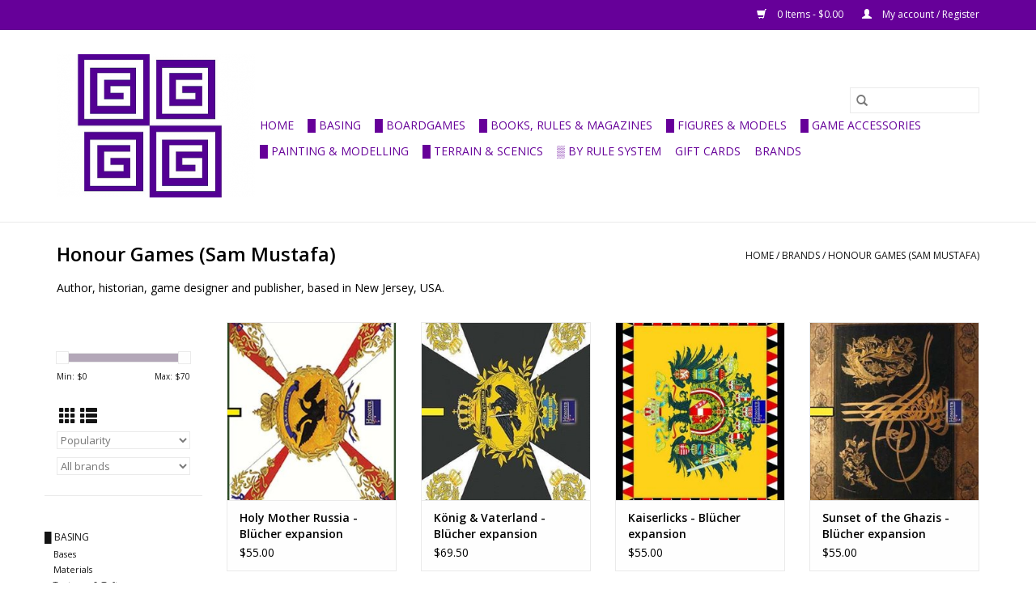

--- FILE ---
content_type: text/html;charset=utf-8
request_url: https://www.olympiangames.com.au/brands/honour-games-sam-mustafa/
body_size: 12223
content:
<!DOCTYPE html>
<html lang="en">
  <head>
    <meta charset="utf-8"/>
<!-- [START] 'blocks/head.rain' -->
<!--

  (c) 2008-2026 Lightspeed Netherlands B.V.
  http://www.lightspeedhq.com
  Generated: 19-01-2026 @ 03:12:26

-->
<link rel="canonical" href="https://www.olympiangames.com.au/brands/honour-games-sam-mustafa/"/>
<link rel="alternate" href="https://www.olympiangames.com.au/index.rss" type="application/rss+xml" title="New products"/>
<meta name="robots" content="noodp,noydir"/>
<meta property="og:url" content="https://www.olympiangames.com.au/brands/honour-games-sam-mustafa/?source=facebook"/>
<meta property="og:site_name" content="Olympian Games"/>
<meta property="og:title" content="Honour Games (Sam Mustafa)"/>
<meta property="og:description" content="Author, historian, game designer and publisher, based in New Jersey, USA."/>
<script>
var ae_lsecomapps_account_shop_id = "1056";
</script>
<script src="https://lsecom.advision-ecommerce.com/apps/js/api/afterpay.v2.min.js"></script>
<!--[if lt IE 9]>
<script src="https://cdn.shoplightspeed.com/assets/html5shiv.js?2025-02-20"></script>
<![endif]-->
<!-- [END] 'blocks/head.rain' -->
    <title>Honour Games (Sam Mustafa) - Olympian Games</title>
    <meta name="description" content="Author, historian, game designer and publisher, based in New Jersey, USA." />
    <meta name="keywords" content="Honour, Games, (Sam, Mustafa), Miniatures, Figures, models, 15mm, 28mm, paint, wargaming, wargame, game, rules" />
    <meta http-equiv="X-UA-Compatible" content="IE=edge,chrome=1">
    <meta name="viewport" content="width=device-width, initial-scale=1.0">
    <meta name="apple-mobile-web-app-capable" content="yes">
    <meta name="apple-mobile-web-app-status-bar-style" content="black">

    <link rel="shortcut icon" href="https://cdn.shoplightspeed.com/shops/632800/themes/3581/assets/favicon.ico?20230712063751" type="image/x-icon" />
    <link href='//fonts.googleapis.com/css?family=Open%20Sans:400,300,600' rel='stylesheet' type='text/css'>
    <link href='//fonts.googleapis.com/css?family=Open%20Sans:400,300,600' rel='stylesheet' type='text/css'>
    <link rel="shortcut icon" href="https://cdn.shoplightspeed.com/shops/632800/themes/3581/assets/favicon.ico?20230712063751" type="image/x-icon" />
    <link rel="stylesheet" href="https://cdn.shoplightspeed.com/shops/632800/themes/3581/assets/bootstrap-min.css?2025031612105020200921071828" />
    <link rel="stylesheet" href="https://cdn.shoplightspeed.com/shops/632800/themes/3581/assets/style.css?2025031612105020200921071828" />
    <link rel="stylesheet" href="https://cdn.shoplightspeed.com/shops/632800/themes/3581/assets/settings.css?2025031612105020200921071828" />
    <link rel="stylesheet" href="https://cdn.shoplightspeed.com/assets/gui-2-0.css?2025-02-20" />
    <link rel="stylesheet" href="https://cdn.shoplightspeed.com/assets/gui-responsive-2-0.css?2025-02-20" />
    <link rel="stylesheet" href="https://cdn.shoplightspeed.com/shops/632800/themes/3581/assets/custom.css?2025031612105020200921071828" />
        <link rel="stylesheet" href="https://cdn.shoplightspeed.com/shops/632800/themes/3581/assets/tutorial.css?2025031612105020200921071828" />
    
    <script src="https://cdn.shoplightspeed.com/assets/jquery-1-9-1.js?2025-02-20"></script>
    <script src="https://cdn.shoplightspeed.com/assets/jquery-ui-1-10-1.js?2025-02-20"></script>

    <script type="text/javascript" src="https://cdn.shoplightspeed.com/shops/632800/themes/3581/assets/global.js?2025031612105020200921071828"></script>
		<script type="text/javascript" src="https://cdn.shoplightspeed.com/shops/632800/themes/3581/assets/bootstrap-min.js?2025031612105020200921071828"></script>
    <script type="text/javascript" src="https://cdn.shoplightspeed.com/shops/632800/themes/3581/assets/jcarousel.js?2025031612105020200921071828"></script>
    <script type="text/javascript" src="https://cdn.shoplightspeed.com/assets/gui.js?2025-02-20"></script>
    <script type="text/javascript" src="https://cdn.shoplightspeed.com/assets/gui-responsive-2-0.js?2025-02-20"></script>

    <script type="text/javascript" src="https://cdn.shoplightspeed.com/shops/632800/themes/3581/assets/share42.js?2025031612105020200921071828"></script>

    <!--[if lt IE 9]>
    <link rel="stylesheet" href="https://cdn.shoplightspeed.com/shops/632800/themes/3581/assets/style-ie.css?2025031612105020200921071828" />
    <![endif]-->
    <link rel="stylesheet" media="print" href="https://cdn.shoplightspeed.com/shops/632800/themes/3581/assets/print-min.css?2025031612105020200921071828" />
  </head>
  <body class="tutorial--on">
    <header>
  <div class="topnav">
    <div class="container">
      
      <div class="right">
        <span role="region" aria-label="Cart">
          <a href="https://www.olympiangames.com.au/cart/" title="Cart" class="cart">
            <span class="glyphicon glyphicon-shopping-cart"></span>
            0 Items - $0.00
          </a>
        </span>
        <span>
          <a href="https://www.olympiangames.com.au/account/" title="My account" class="my-account">
            <span class="glyphicon glyphicon-user"></span>
                        	My account / Register
                      </a>
        </span>
      </div>
    </div>
  </div>

  <div class="navigation container">
    <div class="align">
      <div class="burger">
        <button type="button" aria-label="Open menu">
          <img src="https://cdn.shoplightspeed.com/shops/632800/themes/3581/assets/hamburger.png?20230712063751" width="32" height="32" alt="Menu">
        </button>
      </div>

              <div class="vertical logo">
          <a href="https://www.olympiangames.com.au/" title="Olympian Games Pty Ltd">
            <img src="https://cdn.shoplightspeed.com/shops/632800/themes/3581/v/463952/assets/logo.png?20230605072759" alt="Olympian Games Pty Ltd" />
          </a>
        </div>
      
      <nav class="nonbounce desktop vertical">
        <form action="https://www.olympiangames.com.au/search/" method="get" id="formSearch" role="search">
          <input type="text" name="q" autocomplete="off" value="" aria-label="Search" />
          <button type="submit" class="search-btn" title="Search">
            <span class="glyphicon glyphicon-search"></span>
          </button>
        </form>
        <ul region="navigation" aria-label=Navigation menu>
          <li class="item home ">
            <a class="itemLink" href="https://www.olympiangames.com.au/">Home</a>
          </li>
          
                    	<li class="item sub">
              <a class="itemLink" href="https://www.olympiangames.com.au/basing/" title="█  Basing">
                █  Basing
              </a>
                            	<span class="glyphicon glyphicon-play"></span>
                <ul class="subnav">
                                      <li class="subitem">
                      <a class="subitemLink" href="https://www.olympiangames.com.au/basing/bases/" title="Bases">Bases</a>
                                          </li>
                	                    <li class="subitem">
                      <a class="subitemLink" href="https://www.olympiangames.com.au/basing/materials/" title="Materials">Materials</a>
                                          </li>
                	                    <li class="subitem">
                      <a class="subitemLink" href="https://www.olympiangames.com.au/basing/textures-tufts/" title="Textures &amp; Tufts">Textures &amp; Tufts</a>
                                          </li>
                	                    <li class="subitem">
                      <a class="subitemLink" href="https://www.olympiangames.com.au/basing/movement-trays/" title="Movement Trays">Movement Trays</a>
                                          </li>
                	              	</ul>
                          </li>
                    	<li class="item">
              <a class="itemLink" href="https://www.olympiangames.com.au/boardgames/" title="█  Boardgames">
                █  Boardgames
              </a>
                          </li>
                    	<li class="item sub">
              <a class="itemLink" href="https://www.olympiangames.com.au/books-rules-magazines/" title="█  Books, Rules &amp; Magazines">
                █  Books, Rules &amp; Magazines
              </a>
                            	<span class="glyphicon glyphicon-play"></span>
                <ul class="subnav">
                                      <li class="subitem">
                      <a class="subitemLink" href="https://www.olympiangames.com.au/books-rules-magazines/magazines/" title="Magazines">Magazines</a>
                                          </li>
                	                    <li class="subitem">
                      <a class="subitemLink" href="https://www.olympiangames.com.au/books-rules-magazines/ancient-medieval-pre-1500/" title="Ancient - Medieval (pre 1500)">Ancient - Medieval (pre 1500)</a>
                                          </li>
                	                    <li class="subitem">
                      <a class="subitemLink" href="https://www.olympiangames.com.au/books-rules-magazines/renaissance-pike-shot-1494-1721/" title="Renaissance | Pike &amp; Shot (1494-1721)">Renaissance | Pike &amp; Shot (1494-1721)</a>
                                          </li>
                	                    <li class="subitem">
                      <a class="subitemLink" href="https://www.olympiangames.com.au/books-rules-magazines/age-of-piracy-1650-1730/" title="Age of Piracy (1650-1730)">Age of Piracy (1650-1730)</a>
                                          </li>
                	                    <li class="subitem">
                      <a class="subitemLink" href="https://www.olympiangames.com.au/books-rules-magazines/age-of-fighting-sail-1730-1830/" title="Age of Fighting Sail (1730 - 1830)">Age of Fighting Sail (1730 - 1830)</a>
                                          </li>
                	                    <li class="subitem">
                      <a class="subitemLink" href="https://www.olympiangames.com.au/books-rules-magazines/horse-musket-napoleonic/" title="Horse &amp; Musket | Napoleonic">Horse &amp; Musket | Napoleonic</a>
                                          </li>
                	                    <li class="subitem">
                      <a class="subitemLink" href="https://www.olympiangames.com.au/books-rules-magazines/acw/" title="ACW">ACW</a>
                                          </li>
                	                    <li class="subitem">
                      <a class="subitemLink" href="https://www.olympiangames.com.au/books-rules-magazines/ww1-great-war/" title="WW1 / Great War">WW1 / Great War</a>
                                          </li>
                	                    <li class="subitem">
                      <a class="subitemLink" href="https://www.olympiangames.com.au/books-rules-magazines/ww2/" title="WW2">WW2</a>
                                          </li>
                	                    <li class="subitem">
                      <a class="subitemLink" href="https://www.olympiangames.com.au/books-rules-magazines/post-1945/" title="Post 1945">Post 1945</a>
                                          </li>
                	                    <li class="subitem">
                      <a class="subitemLink" href="https://www.olympiangames.com.au/books-rules-magazines/fantasy-sci-fi/" title="Fantasy / Sci-Fi">Fantasy / Sci-Fi</a>
                                          </li>
                	              	</ul>
                          </li>
                    	<li class="item sub">
              <a class="itemLink" href="https://www.olympiangames.com.au/figures-models/" title="█  Figures &amp; Models">
                █  Figures &amp; Models
              </a>
                            	<span class="glyphicon glyphicon-play"></span>
                <ul class="subnav">
                                      <li class="subitem">
                      <a class="subitemLink" href="https://www.olympiangames.com.au/figures-models/weapons-animals-extras/" title="Weapons, animals &amp; extras">Weapons, animals &amp; extras</a>
                                          </li>
                	                    <li class="subitem">
                      <a class="subitemLink" href="https://www.olympiangames.com.au/figures-models/fantasy-sci-fi/" title="■ FANTASY / SCI-FI">■ FANTASY / SCI-FI</a>
                                          </li>
                	                    <li class="subitem">
                      <a class="subitemLink" href="https://www.olympiangames.com.au/figures-models/biblical-chariot-era/" title="■ BIBLICAL / CHARIOT ERA">■ BIBLICAL / CHARIOT ERA</a>
                                              <ul class="subnav">
                                                      <li class="subitem">
                              <a class="subitemLink" href="https://www.olympiangames.com.au/figures-models/biblical-chariot-era/arab-bedouin/" title="Arab / Bedouin">Arab / Bedouin</a>
                            </li>
                                                      <li class="subitem">
                              <a class="subitemLink" href="https://www.olympiangames.com.au/figures-models/biblical-chariot-era/assyrian/" title="Assyrian">Assyrian</a>
                            </li>
                                                      <li class="subitem">
                              <a class="subitemLink" href="https://www.olympiangames.com.au/figures-models/biblical-chariot-era/babylonian/" title="Babylonian">Babylonian</a>
                            </li>
                                                      <li class="subitem">
                              <a class="subitemLink" href="https://www.olympiangames.com.au/figures-models/biblical-chariot-era/egyptian/" title="Egyptian">Egyptian</a>
                            </li>
                                                      <li class="subitem">
                              <a class="subitemLink" href="https://www.olympiangames.com.au/figures-models/biblical-chariot-era/hebrew/" title="Hebrew">Hebrew</a>
                            </li>
                                                      <li class="subitem">
                              <a class="subitemLink" href="https://www.olympiangames.com.au/figures-models/biblical-chariot-era/kushite-nubian/" title="Kushite / Nubian">Kushite / Nubian</a>
                            </li>
                                                      <li class="subitem">
                              <a class="subitemLink" href="https://www.olympiangames.com.au/figures-models/biblical-chariot-era/sea-peoples/" title="Sea Peoples">Sea Peoples</a>
                            </li>
                                                  </ul>
                                          </li>
                	                    <li class="subitem">
                      <a class="subitemLink" href="https://www.olympiangames.com.au/figures-models/classical-ancient/" title="■  CLASSICAL / ANCIENT">■  CLASSICAL / ANCIENT</a>
                                              <ul class="subnav">
                                                      <li class="subitem">
                              <a class="subitemLink" href="https://www.olympiangames.com.au/figures-models/classical-ancient/carthaginian-numidian/" title="Carthaginian / Numidian">Carthaginian / Numidian</a>
                            </li>
                                                      <li class="subitem">
                              <a class="subitemLink" href="https://www.olympiangames.com.au/figures-models/classical-ancient/celts-spanish-germans/" title="Celts, Spanish, Germans">Celts, Spanish, Germans</a>
                            </li>
                                                      <li class="subitem">
                              <a class="subitemLink" href="https://www.olympiangames.com.au/figures-models/classical-ancient/etruscan-italian/" title="Etruscan / Italian">Etruscan / Italian</a>
                            </li>
                                                      <li class="subitem">
                              <a class="subitemLink" href="https://www.olympiangames.com.au/figures-models/classical-ancient/greek/" title="Greek">Greek</a>
                            </li>
                                                      <li class="subitem">
                              <a class="subitemLink" href="https://www.olympiangames.com.au/figures-models/classical-ancient/indian/" title="Indian">Indian</a>
                            </li>
                                                      <li class="subitem">
                              <a class="subitemLink" href="https://www.olympiangames.com.au/figures-models/classical-ancient/macedonian-successors/" title="Macedonian &amp; Successors">Macedonian &amp; Successors</a>
                            </li>
                                                      <li class="subitem">
                              <a class="subitemLink" href="https://www.olympiangames.com.au/figures-models/classical-ancient/parthian-sassanian-armenian/" title="Parthian / Sassanian / Armenian">Parthian / Sassanian / Armenian</a>
                            </li>
                                                      <li class="subitem">
                              <a class="subitemLink" href="https://www.olympiangames.com.au/figures-models/classical-ancient/persian/" title="Persian">Persian</a>
                            </li>
                                                      <li class="subitem">
                              <a class="subitemLink" href="https://www.olympiangames.com.au/figures-models/classical-ancient/roman/" title="Roman">Roman</a>
                            </li>
                                                      <li class="subitem">
                              <a class="subitemLink" href="https://www.olympiangames.com.au/figures-models/classical-ancient/steppe-peoples/" title="Steppe Peoples">Steppe Peoples</a>
                            </li>
                                                      <li class="subitem">
                              <a class="subitemLink" href="https://www.olympiangames.com.au/figures-models/classical-ancient/thracian-illyrian/" title="Thracian / Illyrian">Thracian / Illyrian</a>
                            </li>
                                                  </ul>
                                          </li>
                	                    <li class="subitem">
                      <a class="subitemLink" href="https://www.olympiangames.com.au/figures-models/dark-ages/" title="■  DARK AGES">■  DARK AGES</a>
                                              <ul class="subnav">
                                                      <li class="subitem">
                              <a class="subitemLink" href="https://www.olympiangames.com.au/figures-models/dark-ages/eastern-europe-steppe/" title="Eastern Europe &amp; Steppe">Eastern Europe &amp; Steppe</a>
                            </li>
                                                      <li class="subitem">
                              <a class="subitemLink" href="https://www.olympiangames.com.au/figures-models/dark-ages/vikings-norse/" title="Vikings / Norse">Vikings / Norse</a>
                            </li>
                                                      <li class="subitem">
                              <a class="subitemLink" href="https://www.olympiangames.com.au/figures-models/dark-ages/western-europe/" title="Western Europe">Western Europe</a>
                            </li>
                                                  </ul>
                                          </li>
                	                    <li class="subitem">
                      <a class="subitemLink" href="https://www.olympiangames.com.au/figures-models/medieval/" title="■  MEDIEVAL">■  MEDIEVAL</a>
                                              <ul class="subnav">
                                                      <li class="subitem">
                              <a class="subitemLink" href="https://www.olympiangames.com.au/figures-models/medieval/byzantine-balkans/" title="Byzantine / Balkans">Byzantine / Balkans</a>
                            </li>
                                                      <li class="subitem">
                              <a class="subitemLink" href="https://www.olympiangames.com.au/figures-models/medieval/central-eastern-europe/" title="Central / Eastern Europe">Central / Eastern Europe</a>
                            </li>
                                                      <li class="subitem">
                              <a class="subitemLink" href="https://www.olympiangames.com.au/figures-models/medieval/crusades-baltic-crusades/" title="Crusades / Baltic Crusades">Crusades / Baltic Crusades</a>
                            </li>
                                                      <li class="subitem">
                              <a class="subitemLink" href="https://www.olympiangames.com.au/figures-models/medieval/english/" title="English">English</a>
                            </li>
                                                      <li class="subitem">
                              <a class="subitemLink" href="https://www.olympiangames.com.au/figures-models/medieval/french/" title="French">French</a>
                            </li>
                                                      <li class="subitem">
                              <a class="subitemLink" href="https://www.olympiangames.com.au/figures-models/medieval/german/" title="German">German</a>
                            </li>
                                                      <li class="subitem">
                              <a class="subitemLink" href="https://www.olympiangames.com.au/figures-models/medieval/italian/" title="Italian">Italian</a>
                            </li>
                                                      <li class="subitem">
                              <a class="subitemLink" href="https://www.olympiangames.com.au/figures-models/medieval/muslim-1096-1350/" title="Muslim (1096 - 1350)">Muslim (1096 - 1350)</a>
                            </li>
                                                      <li class="subitem">
                              <a class="subitemLink" href="https://www.olympiangames.com.au/figures-models/medieval/ottoman-turk/" title="Ottoman Turk">Ottoman Turk</a>
                            </li>
                                                      <li class="subitem">
                              <a class="subitemLink" href="https://www.olympiangames.com.au/figures-models/medieval/medieval-russian/" title="Medieval Russian">Medieval Russian</a>
                            </li>
                                                      <li class="subitem">
                              <a class="subitemLink" href="https://www.olympiangames.com.au/figures-models/medieval/spanish-portuguese/" title="Spanish / Portuguese">Spanish / Portuguese</a>
                            </li>
                                                      <li class="subitem">
                              <a class="subitemLink" href="https://www.olympiangames.com.au/figures-models/medieval/medieval-swiss-burgundian/" title="Medieval Swiss / Burgundian">Medieval Swiss / Burgundian</a>
                            </li>
                                                  </ul>
                                          </li>
                	                    <li class="subitem">
                      <a class="subitemLink" href="https://www.olympiangames.com.au/figures-models/renaissance/" title=" ■ RENAISSANCE"> ■ RENAISSANCE</a>
                                              <ul class="subnav">
                                                      <li class="subitem">
                              <a class="subitemLink" href="https://www.olympiangames.com.au/figures-models/renaissance/italian-wars/" title="Italian Wars">Italian Wars</a>
                            </li>
                                                      <li class="subitem">
                              <a class="subitemLink" href="https://www.olympiangames.com.au/figures-models/renaissance/ottoman-turk/" title="Ottoman Turk">Ottoman Turk</a>
                            </li>
                                                  </ul>
                                          </li>
                	                    <li class="subitem">
                      <a class="subitemLink" href="https://www.olympiangames.com.au/figures-models/age-of-piracy-1650-1730/" title=" ■  Age of Piracy (1650-1730)"> ■  Age of Piracy (1650-1730)</a>
                                              <ul class="subnav">
                                                      <li class="subitem">
                              <a class="subitemLink" href="https://www.olympiangames.com.au/figures-models/age-of-piracy-1650-1730/accessories/" title="Accessories">Accessories</a>
                            </li>
                                                      <li class="subitem">
                              <a class="subitemLink" href="https://www.olympiangames.com.au/figures-models/age-of-piracy-1650-1730/dutch/" title="Dutch">Dutch</a>
                            </li>
                                                      <li class="subitem">
                              <a class="subitemLink" href="https://www.olympiangames.com.au/figures-models/age-of-piracy-1650-1730/english/" title="English">English</a>
                            </li>
                                                      <li class="subitem">
                              <a class="subitemLink" href="https://www.olympiangames.com.au/figures-models/age-of-piracy-1650-1730/european-powers/" title="European Powers">European Powers</a>
                            </li>
                                                      <li class="subitem">
                              <a class="subitemLink" href="https://www.olympiangames.com.au/figures-models/age-of-piracy-1650-1730/french/" title="French">French</a>
                            </li>
                                                      <li class="subitem">
                              <a class="subitemLink" href="https://www.olympiangames.com.au/figures-models/age-of-piracy-1650-1730/native-caribbean/" title="Native Caribbean">Native Caribbean</a>
                            </li>
                                                      <li class="subitem">
                              <a class="subitemLink" href="https://www.olympiangames.com.au/figures-models/age-of-piracy-1650-1730/spanish/" title="Spanish">Spanish</a>
                            </li>
                                                      <li class="subitem">
                              <a class="subitemLink" href="https://www.olympiangames.com.au/figures-models/age-of-piracy-1650-1730/unaligned/" title="Unaligned">Unaligned</a>
                            </li>
                                                  </ul>
                                          </li>
                	                    <li class="subitem">
                      <a class="subitemLink" href="https://www.olympiangames.com.au/figures-models/horse-musket-napoleonic/" title="■  HORSE &amp; MUSKET / NAPOLEONIC">■  HORSE &amp; MUSKET / NAPOLEONIC</a>
                                          </li>
                	                    <li class="subitem">
                      <a class="subitemLink" href="https://www.olympiangames.com.au/figures-models/colonial-c19th/" title="■  COLONIAL / C19th">■  COLONIAL / C19th</a>
                                          </li>
                	                    <li class="subitem">
                      <a class="subitemLink" href="https://www.olympiangames.com.au/figures-models/american-civil-war-acw/" title="■  AMERICAN CIVIL WAR (ACW)">■  AMERICAN CIVIL WAR (ACW)</a>
                                          </li>
                	                    <li class="subitem">
                      <a class="subitemLink" href="https://www.olympiangames.com.au/figures-models/wwi/" title="■  WWI">■  WWI</a>
                                              <ul class="subnav">
                                                      <li class="subitem">
                              <a class="subitemLink" href="https://www.olympiangames.com.au/figures-models/wwi/france/" title="France">France</a>
                            </li>
                                                  </ul>
                                          </li>
                	                    <li class="subitem">
                      <a class="subitemLink" href="https://www.olympiangames.com.au/figures-models/ww2/" title="■  WW2">■  WW2</a>
                                              <ul class="subnav">
                                                      <li class="subitem">
                              <a class="subitemLink" href="https://www.olympiangames.com.au/figures-models/ww2/british-commonwealth/" title="British / Commonwealth">British / Commonwealth</a>
                            </li>
                                                      <li class="subitem">
                              <a class="subitemLink" href="https://www.olympiangames.com.au/figures-models/ww2/france/" title="France">France</a>
                            </li>
                                                      <li class="subitem">
                              <a class="subitemLink" href="https://www.olympiangames.com.au/figures-models/ww2/germany/" title="Germany">Germany</a>
                            </li>
                                                      <li class="subitem">
                              <a class="subitemLink" href="https://www.olympiangames.com.au/figures-models/ww2/usa/" title="USA">USA</a>
                            </li>
                                                      <li class="subitem">
                              <a class="subitemLink" href="https://www.olympiangames.com.au/figures-models/ww2/soviet/" title="Soviet">Soviet</a>
                            </li>
                                                  </ul>
                                          </li>
                	                    <li class="subitem">
                      <a class="subitemLink" href="https://www.olympiangames.com.au/figures-models/cold-war/" title="■  COLD WAR">■  COLD WAR</a>
                                              <ul class="subnav">
                                                      <li class="subitem">
                              <a class="subitemLink" href="https://www.olympiangames.com.au/figures-models/cold-war/british/" title="British">British</a>
                            </li>
                                                      <li class="subitem">
                              <a class="subitemLink" href="https://www.olympiangames.com.au/figures-models/cold-war/usa/" title="USA">USA</a>
                            </li>
                                                      <li class="subitem">
                              <a class="subitemLink" href="https://www.olympiangames.com.au/figures-models/cold-war/ussr/" title="USSR">USSR</a>
                            </li>
                                                  </ul>
                                          </li>
                	                    <li class="subitem">
                      <a class="subitemLink" href="https://www.olympiangames.com.au/figures-models/naval/" title="■  NAVAL">■  NAVAL</a>
                                          </li>
                	              	</ul>
                          </li>
                    	<li class="item sub">
              <a class="itemLink" href="https://www.olympiangames.com.au/game-accessories/" title="█  Game Accessories">
                █  Game Accessories
              </a>
                            	<span class="glyphicon glyphicon-play"></span>
                <ul class="subnav">
                                      <li class="subitem">
                      <a class="subitemLink" href="https://www.olympiangames.com.au/game-accessories/boards-displays/" title="Boards &amp; Displays">Boards &amp; Displays</a>
                                          </li>
                	                    <li class="subitem">
                      <a class="subitemLink" href="https://www.olympiangames.com.au/game-accessories/cards/" title="Cards">Cards</a>
                                          </li>
                	                    <li class="subitem">
                      <a class="subitemLink" href="https://www.olympiangames.com.au/game-accessories/dice-related/" title="Dice &amp; related">Dice &amp; related</a>
                                          </li>
                	                    <li class="subitem">
                      <a class="subitemLink" href="https://www.olympiangames.com.au/game-accessories/markers-tokens/" title="Markers &amp; Tokens">Markers &amp; Tokens</a>
                                          </li>
                	                    <li class="subitem">
                      <a class="subitemLink" href="https://www.olympiangames.com.au/game-accessories/templates-rulers/" title="Templates &amp; Rulers">Templates &amp; Rulers</a>
                                          </li>
                	              	</ul>
                          </li>
                    	<li class="item sub">
              <a class="itemLink" href="https://www.olympiangames.com.au/painting-modelling/" title="█  Painting &amp; Modelling">
                █  Painting &amp; Modelling
              </a>
                            	<span class="glyphicon glyphicon-play"></span>
                <ul class="subnav">
                                      <li class="subitem">
                      <a class="subitemLink" href="https://www.olympiangames.com.au/painting-modelling/paint/" title="Paint">Paint</a>
                                              <ul class="subnav">
                                                      <li class="subitem">
                              <a class="subitemLink" href="https://www.olympiangames.com.au/painting-modelling/paint/spray-paint/" title="Spray Paint">Spray Paint</a>
                            </li>
                                                  </ul>
                                          </li>
                	                    <li class="subitem">
                      <a class="subitemLink" href="https://www.olympiangames.com.au/painting-modelling/putty-filler-modelling-materials/" title="Putty, filler, modelling materials">Putty, filler, modelling materials</a>
                                          </li>
                	                    <li class="subitem">
                      <a class="subitemLink" href="https://www.olympiangames.com.au/painting-modelling/tools-brushes/" title="Tools &amp; brushes">Tools &amp; brushes</a>
                                          </li>
                	              	</ul>
                          </li>
                    	<li class="item sub">
              <a class="itemLink" href="https://www.olympiangames.com.au/terrain-scenics/" title="█  Terrain &amp; Scenics">
                █  Terrain &amp; Scenics
              </a>
                            	<span class="glyphicon glyphicon-play"></span>
                <ul class="subnav">
                                      <li class="subitem">
                      <a class="subitemLink" href="https://www.olympiangames.com.au/terrain-scenics/buildings-forts/" title="Buildings &amp; Forts">Buildings &amp; Forts</a>
                                          </li>
                	                    <li class="subitem">
                      <a class="subitemLink" href="https://www.olympiangames.com.au/terrain-scenics/game-mats/" title="Game Mats">Game Mats</a>
                                          </li>
                	                    <li class="subitem">
                      <a class="subitemLink" href="https://www.olympiangames.com.au/terrain-scenics/roads-bridges-water-features/" title="Roads, bridges, water features">Roads, bridges, water features</a>
                                          </li>
                	                    <li class="subitem">
                      <a class="subitemLink" href="https://www.olympiangames.com.au/terrain-scenics/scatter-terrain/" title="Scatter Terrain">Scatter Terrain</a>
                                          </li>
                	                    <li class="subitem">
                      <a class="subitemLink" href="https://www.olympiangames.com.au/terrain-scenics/tents-camps-supplies/" title="Tents, camps &amp; supplies">Tents, camps &amp; supplies</a>
                                          </li>
                	              	</ul>
                          </li>
                    	<li class="item sub">
              <a class="itemLink" href="https://www.olympiangames.com.au/by-rule-system/" title="▒  By Rule System">
                ▒  By Rule System
              </a>
                            	<span class="glyphicon glyphicon-play"></span>
                <ul class="subnav">
                                      <li class="subitem">
                      <a class="subitemLink" href="https://www.olympiangames.com.au/by-rule-system/1-48-tactic/" title="1-48 Tactic">1-48 Tactic</a>
                                          </li>
                	                    <li class="subitem">
                      <a class="subitemLink" href="https://www.olympiangames.com.au/by-rule-system/age-of-sigmar/" title="Age of Sigmar">Age of Sigmar</a>
                                          </li>
                	                    <li class="subitem">
                      <a class="subitemLink" href="https://www.olympiangames.com.au/by-rule-system/black-powder/" title="Black Powder">Black Powder</a>
                                          </li>
                	                    <li class="subitem">
                      <a class="subitemLink" href="https://www.olympiangames.com.au/by-rule-system/black-seas/" title="Black Seas">Black Seas</a>
                                          </li>
                	                    <li class="subitem">
                      <a class="subitemLink" href="https://www.olympiangames.com.au/by-rule-system/blood-plunder/" title="Blood &amp; Plunder">Blood &amp; Plunder</a>
                                          </li>
                	                    <li class="subitem">
                      <a class="subitemLink" href="https://www.olympiangames.com.au/by-rule-system/bluecher/" title="Blücher">Blücher</a>
                                          </li>
                	                    <li class="subitem">
                      <a class="subitemLink" href="https://www.olympiangames.com.au/by-rule-system/bolt-action/" title="Bolt Action">Bolt Action</a>
                                          </li>
                	                    <li class="subitem">
                      <a class="subitemLink" href="https://www.olympiangames.com.au/by-rule-system/chain-of-command/" title="Chain of Command">Chain of Command</a>
                                          </li>
                	                    <li class="subitem">
                      <a class="subitemLink" href="https://www.olympiangames.com.au/by-rule-system/et-sans-resultat/" title="Et sans Résultat!">Et sans Résultat!</a>
                                          </li>
                	                    <li class="subitem">
                      <a class="subitemLink" href="https://www.olympiangames.com.au/by-rule-system/field-of-glory-napoleonic/" title="Field of Glory Napoleonic">Field of Glory Napoleonic</a>
                                          </li>
                	                    <li class="subitem">
                      <a class="subitemLink" href="https://www.olympiangames.com.au/by-rule-system/fire-fury/" title="Fire &amp; Fury">Fire &amp; Fury</a>
                                          </li>
                	                    <li class="subitem">
                      <a class="subitemLink" href="https://www.olympiangames.com.au/by-rule-system/flames-of-war-team-yankee/" title="Flames of War / Team Yankee">Flames of War / Team Yankee</a>
                                          </li>
                	                    <li class="subitem">
                      <a class="subitemLink" href="https://www.olympiangames.com.au/by-rule-system/infamy-infamy/" title="Infamy, Infamy!">Infamy, Infamy!</a>
                                          </li>
                	                    <li class="subitem">
                      <a class="subitemLink" href="https://www.olympiangames.com.au/by-rule-system/mortal-gods/" title="Mortal Gods">Mortal Gods</a>
                                          </li>
                	                    <li class="subitem">
                      <a class="subitemLink" href="https://www.olympiangames.com.au/by-rule-system/mortem-et-gloriam/" title="Mortem et Gloriam">Mortem et Gloriam</a>
                                          </li>
                	                    <li class="subitem">
                      <a class="subitemLink" href="https://www.olympiangames.com.au/by-rule-system/muskets-tomahawks/" title="Muskets &amp; Tomahawks">Muskets &amp; Tomahawks</a>
                                          </li>
                	                    <li class="subitem">
                      <a class="subitemLink" href="https://www.olympiangames.com.au/by-rule-system/northag/" title="NORTHAG">NORTHAG</a>
                                          </li>
                	                    <li class="subitem">
                      <a class="subitemLink" href="https://www.olympiangames.com.au/by-rule-system/oak-iron/" title="Oak &amp; Iron">Oak &amp; Iron</a>
                                          </li>
                	                    <li class="subitem">
                      <a class="subitemLink" href="https://www.olympiangames.com.au/by-rule-system/oathmark/" title="Oathmark">Oathmark</a>
                                          </li>
                	                    <li class="subitem">
                      <a class="subitemLink" href="https://www.olympiangames.com.au/by-rule-system/renatio-et-gloriam/" title="Renatio et Gloriam">Renatio et Gloriam</a>
                                          </li>
                	                    <li class="subitem">
                      <a class="subitemLink" href="https://www.olympiangames.com.au/by-rule-system/saga/" title="SAGA">SAGA</a>
                                          </li>
                	              	</ul>
                          </li>
          
                    <li class="item">
            <a class="itemLink" href="https://www.olympiangames.com.au/giftcard/" title="Gift cards">Gift cards</a>
          </li>
          
          
                    	          		<li class="footerbrands item">
                <a class="itemLink" href="https://www.olympiangames.com.au/brands/" title="Brands">
                  Brands
                </a>
          		</li>
          	          
                  </ul>

        <span class="glyphicon glyphicon-remove"></span>
      </nav>
    </div>
  </div>
</header>

    <div class="wrapper">
      <div class="container content" role="main">
                <div class="page-title row">
  <div class="col-sm-6 col-md-6">
    <h1>Honour Games (Sam Mustafa)</h1>
  </div>
  <div class="col-sm-6 col-md-6 breadcrumbs text-right" role="nav" aria-label="Breadcrumbs">
  <a href="https://www.olympiangames.com.au/" title="Home">Home</a>

      / <a href="https://www.olympiangames.com.au/brands/" >Brands</a>
      / <a href="https://www.olympiangames.com.au/brands/honour-games-sam-mustafa/" aria-current="true">Honour Games (Sam Mustafa)</a>
  </div>

      <div class="clearfix"></div>
    <div class="col-md-12 textcategory">
      <p>Author, historian, game designer and publisher, based in New Jersey, USA.</p>
    </div>
  </div>
<div class="products row">
  <div class="col-md-2 sidebar" role="complementary">
    <div class="row sort">
      <form action="https://www.olympiangames.com.au/brands/honour-games-sam-mustafa/" method="get" id="filter_form" class="col-xs-12 col-sm-12">
        <input type="hidden" name="mode" value="grid" id="filter_form_mode" />
        <input type="hidden" name="limit" value="24" id="filter_form_limit" />
        <input type="hidden" name="sort" value="popular" id="filter_form_sort" />
        <input type="hidden" name="max" value="70" id="filter_form_max" />
        <input type="hidden" name="min" value="0" id="filter_form_min" />

        <div class="price-filter" aria-hidden="true">
          <div class="sidebar-filter-slider">
            <div id="collection-filter-price"></div>
          </div>
          <div class="price-filter-range clear">
            <div class="min">Min: $<span>0</span></div>
            <div class="max">Max: $<span>70</span></div>
          </div>
        </div>

        <div class="modes hidden-xs hidden-sm">
          <a href="?mode=grid" aria-label="Grid view"><i class="glyphicon glyphicon-th" role="presentation"></i></a>
          <a href="?mode=list" aria-label="List view"><i class="glyphicon glyphicon-th-list" role="presentation"></i></a>
        </div>

        <select name="sort" onchange="$('#formSortModeLimit').submit();" aria-label="Sort by">
                    	<option value="popular" selected="selected">Popularity</option>
                    	<option value="newest">Newest products</option>
                    	<option value="lowest">Lowest price</option>
                    	<option value="highest">Highest price</option>
                    	<option value="asc">Name ascending</option>
                    	<option value="desc">Name descending</option>
                  </select>

                  <select name="brand" aria-label="Filter by Brand">
                        	<option value="0" selected="selected">All brands</option>
                        	<option value="1496777">Honour Games (Sam Mustafa)</option>
                      </select>
        
              </form>
  	</div>

      		<div class="row">
   			<ul>
    			    				<li class="item">
     					<a class="itemLink " href="https://www.olympiangames.com.au/basing/" title="█  Basing">
                █  Basing
              </a>
      				      					<ul class="subnav">
        					        						<li class="subitem">
        							<a class="subitemLink " href="https://www.olympiangames.com.au/basing/bases/" title="Bases">
                        Bases
                      </a>
         							        						</li>
        					        						<li class="subitem">
        							<a class="subitemLink " href="https://www.olympiangames.com.au/basing/materials/" title="Materials">
                        Materials
                      </a>
         							        						</li>
        					        						<li class="subitem">
        							<a class="subitemLink " href="https://www.olympiangames.com.au/basing/textures-tufts/" title="Textures &amp; Tufts">
                        Textures &amp; Tufts
                      </a>
         							        						</li>
        					        						<li class="subitem">
        							<a class="subitemLink " href="https://www.olympiangames.com.au/basing/movement-trays/" title="Movement Trays">
                        Movement Trays
                      </a>
         							        						</li>
        					      					</ul>
      				    				</li>
              				<li class="item">
     					<a class="itemLink " href="https://www.olympiangames.com.au/boardgames/" title="█  Boardgames">
                █  Boardgames
              </a>
      				    				</li>
              				<li class="item">
     					<a class="itemLink " href="https://www.olympiangames.com.au/books-rules-magazines/" title="█  Books, Rules &amp; Magazines">
                █  Books, Rules &amp; Magazines
              </a>
      				      					<ul class="subnav">
        					        						<li class="subitem">
        							<a class="subitemLink " href="https://www.olympiangames.com.au/books-rules-magazines/magazines/" title="Magazines">
                        Magazines
                      </a>
         							        						</li>
        					        						<li class="subitem">
        							<a class="subitemLink " href="https://www.olympiangames.com.au/books-rules-magazines/ancient-medieval-pre-1500/" title="Ancient - Medieval (pre 1500)">
                        Ancient - Medieval (pre 1500)
                      </a>
         							        						</li>
        					        						<li class="subitem">
        							<a class="subitemLink " href="https://www.olympiangames.com.au/books-rules-magazines/renaissance-pike-shot-1494-1721/" title="Renaissance | Pike &amp; Shot (1494-1721)">
                        Renaissance | Pike &amp; Shot (1494-1721)
                      </a>
         							        						</li>
        					        						<li class="subitem">
        							<a class="subitemLink " href="https://www.olympiangames.com.au/books-rules-magazines/age-of-piracy-1650-1730/" title="Age of Piracy (1650-1730)">
                        Age of Piracy (1650-1730)
                      </a>
         							        						</li>
        					        						<li class="subitem">
        							<a class="subitemLink " href="https://www.olympiangames.com.au/books-rules-magazines/age-of-fighting-sail-1730-1830/" title="Age of Fighting Sail (1730 - 1830)">
                        Age of Fighting Sail (1730 - 1830)
                      </a>
         							        						</li>
        					        						<li class="subitem">
        							<a class="subitemLink " href="https://www.olympiangames.com.au/books-rules-magazines/horse-musket-napoleonic/" title="Horse &amp; Musket | Napoleonic">
                        Horse &amp; Musket | Napoleonic
                      </a>
         							        						</li>
        					        						<li class="subitem">
        							<a class="subitemLink " href="https://www.olympiangames.com.au/books-rules-magazines/acw/" title="ACW">
                        ACW
                      </a>
         							        						</li>
        					        						<li class="subitem">
        							<a class="subitemLink " href="https://www.olympiangames.com.au/books-rules-magazines/ww1-great-war/" title="WW1 / Great War">
                        WW1 / Great War
                      </a>
         							        						</li>
        					        						<li class="subitem">
        							<a class="subitemLink " href="https://www.olympiangames.com.au/books-rules-magazines/ww2/" title="WW2">
                        WW2
                      </a>
         							        						</li>
        					        						<li class="subitem">
        							<a class="subitemLink " href="https://www.olympiangames.com.au/books-rules-magazines/post-1945/" title="Post 1945">
                        Post 1945
                      </a>
         							        						</li>
        					        						<li class="subitem">
        							<a class="subitemLink " href="https://www.olympiangames.com.au/books-rules-magazines/fantasy-sci-fi/" title="Fantasy / Sci-Fi">
                        Fantasy / Sci-Fi
                      </a>
         							        						</li>
        					      					</ul>
      				    				</li>
              				<li class="item">
     					<a class="itemLink " href="https://www.olympiangames.com.au/figures-models/" title="█  Figures &amp; Models">
                █  Figures &amp; Models
              </a>
      				      					<ul class="subnav">
        					        						<li class="subitem">
        							<a class="subitemLink " href="https://www.olympiangames.com.au/figures-models/weapons-animals-extras/" title="Weapons, animals &amp; extras">
                        Weapons, animals &amp; extras
                      </a>
         							        						</li>
        					        						<li class="subitem">
        							<a class="subitemLink " href="https://www.olympiangames.com.au/figures-models/fantasy-sci-fi/" title="■ FANTASY / SCI-FI">
                        ■ FANTASY / SCI-FI
                      </a>
         							        						</li>
        					        						<li class="subitem">
        							<a class="subitemLink " href="https://www.olympiangames.com.au/figures-models/biblical-chariot-era/" title="■ BIBLICAL / CHARIOT ERA">
                        ■ BIBLICAL / CHARIOT ERA
                      </a>
         							            						<ul class="subnav">
             							               							<li class="subitem">
                 							<a class="subitemLink" href="https://www.olympiangames.com.au/figures-models/biblical-chariot-era/arab-bedouin/" title="Arab / Bedouin">
                                Arab / Bedouin
                              </a>
               							</li>
            							               							<li class="subitem">
                 							<a class="subitemLink" href="https://www.olympiangames.com.au/figures-models/biblical-chariot-era/assyrian/" title="Assyrian">
                                Assyrian
                              </a>
               							</li>
            							               							<li class="subitem">
                 							<a class="subitemLink" href="https://www.olympiangames.com.au/figures-models/biblical-chariot-era/babylonian/" title="Babylonian">
                                Babylonian
                              </a>
               							</li>
            							               							<li class="subitem">
                 							<a class="subitemLink" href="https://www.olympiangames.com.au/figures-models/biblical-chariot-era/egyptian/" title="Egyptian">
                                Egyptian
                              </a>
               							</li>
            							               							<li class="subitem">
                 							<a class="subitemLink" href="https://www.olympiangames.com.au/figures-models/biblical-chariot-era/hebrew/" title="Hebrew">
                                Hebrew
                              </a>
               							</li>
            							               							<li class="subitem">
                 							<a class="subitemLink" href="https://www.olympiangames.com.au/figures-models/biblical-chariot-era/kushite-nubian/" title="Kushite / Nubian">
                                Kushite / Nubian
                              </a>
               							</li>
            							               							<li class="subitem">
                 							<a class="subitemLink" href="https://www.olympiangames.com.au/figures-models/biblical-chariot-era/sea-peoples/" title="Sea Peoples">
                                Sea Peoples
                              </a>
               							</li>
            							            						</ul>
            					        						</li>
        					        						<li class="subitem">
        							<a class="subitemLink " href="https://www.olympiangames.com.au/figures-models/classical-ancient/" title="■  CLASSICAL / ANCIENT">
                        ■  CLASSICAL / ANCIENT
                      </a>
         							            						<ul class="subnav">
             							               							<li class="subitem">
                 							<a class="subitemLink" href="https://www.olympiangames.com.au/figures-models/classical-ancient/carthaginian-numidian/" title="Carthaginian / Numidian">
                                Carthaginian / Numidian
                              </a>
               							</li>
            							               							<li class="subitem">
                 							<a class="subitemLink" href="https://www.olympiangames.com.au/figures-models/classical-ancient/celts-spanish-germans/" title="Celts, Spanish, Germans">
                                Celts, Spanish, Germans
                              </a>
               							</li>
            							               							<li class="subitem">
                 							<a class="subitemLink" href="https://www.olympiangames.com.au/figures-models/classical-ancient/etruscan-italian/" title="Etruscan / Italian">
                                Etruscan / Italian
                              </a>
               							</li>
            							               							<li class="subitem">
                 							<a class="subitemLink" href="https://www.olympiangames.com.au/figures-models/classical-ancient/greek/" title="Greek">
                                Greek
                              </a>
               							</li>
            							               							<li class="subitem">
                 							<a class="subitemLink" href="https://www.olympiangames.com.au/figures-models/classical-ancient/indian/" title="Indian">
                                Indian
                              </a>
               							</li>
            							               							<li class="subitem">
                 							<a class="subitemLink" href="https://www.olympiangames.com.au/figures-models/classical-ancient/macedonian-successors/" title="Macedonian &amp; Successors">
                                Macedonian &amp; Successors
                              </a>
               							</li>
            							               							<li class="subitem">
                 							<a class="subitemLink" href="https://www.olympiangames.com.au/figures-models/classical-ancient/parthian-sassanian-armenian/" title="Parthian / Sassanian / Armenian">
                                Parthian / Sassanian / Armenian
                              </a>
               							</li>
            							               							<li class="subitem">
                 							<a class="subitemLink" href="https://www.olympiangames.com.au/figures-models/classical-ancient/persian/" title="Persian">
                                Persian
                              </a>
               							</li>
            							               							<li class="subitem">
                 							<a class="subitemLink" href="https://www.olympiangames.com.au/figures-models/classical-ancient/roman/" title="Roman">
                                Roman
                              </a>
               							</li>
            							               							<li class="subitem">
                 							<a class="subitemLink" href="https://www.olympiangames.com.au/figures-models/classical-ancient/steppe-peoples/" title="Steppe Peoples">
                                Steppe Peoples
                              </a>
               							</li>
            							               							<li class="subitem">
                 							<a class="subitemLink" href="https://www.olympiangames.com.au/figures-models/classical-ancient/thracian-illyrian/" title="Thracian / Illyrian">
                                Thracian / Illyrian
                              </a>
               							</li>
            							            						</ul>
            					        						</li>
        					        						<li class="subitem">
        							<a class="subitemLink " href="https://www.olympiangames.com.au/figures-models/dark-ages/" title="■  DARK AGES">
                        ■  DARK AGES
                      </a>
         							            						<ul class="subnav">
             							               							<li class="subitem">
                 							<a class="subitemLink" href="https://www.olympiangames.com.au/figures-models/dark-ages/eastern-europe-steppe/" title="Eastern Europe &amp; Steppe">
                                Eastern Europe &amp; Steppe
                              </a>
               							</li>
            							               							<li class="subitem">
                 							<a class="subitemLink" href="https://www.olympiangames.com.au/figures-models/dark-ages/vikings-norse/" title="Vikings / Norse">
                                Vikings / Norse
                              </a>
               							</li>
            							               							<li class="subitem">
                 							<a class="subitemLink" href="https://www.olympiangames.com.au/figures-models/dark-ages/western-europe/" title="Western Europe">
                                Western Europe
                              </a>
               							</li>
            							            						</ul>
            					        						</li>
        					        						<li class="subitem">
        							<a class="subitemLink " href="https://www.olympiangames.com.au/figures-models/medieval/" title="■  MEDIEVAL">
                        ■  MEDIEVAL
                      </a>
         							            						<ul class="subnav">
             							               							<li class="subitem">
                 							<a class="subitemLink" href="https://www.olympiangames.com.au/figures-models/medieval/byzantine-balkans/" title="Byzantine / Balkans">
                                Byzantine / Balkans
                              </a>
               							</li>
            							               							<li class="subitem">
                 							<a class="subitemLink" href="https://www.olympiangames.com.au/figures-models/medieval/central-eastern-europe/" title="Central / Eastern Europe">
                                Central / Eastern Europe
                              </a>
               							</li>
            							               							<li class="subitem">
                 							<a class="subitemLink" href="https://www.olympiangames.com.au/figures-models/medieval/crusades-baltic-crusades/" title="Crusades / Baltic Crusades">
                                Crusades / Baltic Crusades
                              </a>
               							</li>
            							               							<li class="subitem">
                 							<a class="subitemLink" href="https://www.olympiangames.com.au/figures-models/medieval/english/" title="English">
                                English
                              </a>
               							</li>
            							               							<li class="subitem">
                 							<a class="subitemLink" href="https://www.olympiangames.com.au/figures-models/medieval/french/" title="French">
                                French
                              </a>
               							</li>
            							               							<li class="subitem">
                 							<a class="subitemLink" href="https://www.olympiangames.com.au/figures-models/medieval/german/" title="German">
                                German
                              </a>
               							</li>
            							               							<li class="subitem">
                 							<a class="subitemLink" href="https://www.olympiangames.com.au/figures-models/medieval/italian/" title="Italian">
                                Italian
                              </a>
               							</li>
            							               							<li class="subitem">
                 							<a class="subitemLink" href="https://www.olympiangames.com.au/figures-models/medieval/muslim-1096-1350/" title="Muslim (1096 - 1350)">
                                Muslim (1096 - 1350)
                              </a>
               							</li>
            							               							<li class="subitem">
                 							<a class="subitemLink" href="https://www.olympiangames.com.au/figures-models/medieval/ottoman-turk/" title="Ottoman Turk">
                                Ottoman Turk
                              </a>
               							</li>
            							               							<li class="subitem">
                 							<a class="subitemLink" href="https://www.olympiangames.com.au/figures-models/medieval/medieval-russian/" title="Medieval Russian">
                                Medieval Russian
                              </a>
               							</li>
            							               							<li class="subitem">
                 							<a class="subitemLink" href="https://www.olympiangames.com.au/figures-models/medieval/spanish-portuguese/" title="Spanish / Portuguese">
                                Spanish / Portuguese
                              </a>
               							</li>
            							               							<li class="subitem">
                 							<a class="subitemLink" href="https://www.olympiangames.com.au/figures-models/medieval/medieval-swiss-burgundian/" title="Medieval Swiss / Burgundian">
                                Medieval Swiss / Burgundian
                              </a>
               							</li>
            							            						</ul>
            					        						</li>
        					        						<li class="subitem">
        							<a class="subitemLink " href="https://www.olympiangames.com.au/figures-models/renaissance/" title=" ■ RENAISSANCE">
                         ■ RENAISSANCE
                      </a>
         							            						<ul class="subnav">
             							               							<li class="subitem">
                 							<a class="subitemLink" href="https://www.olympiangames.com.au/figures-models/renaissance/italian-wars/" title="Italian Wars">
                                Italian Wars
                              </a>
               							</li>
            							               							<li class="subitem">
                 							<a class="subitemLink" href="https://www.olympiangames.com.au/figures-models/renaissance/ottoman-turk/" title="Ottoman Turk">
                                Ottoman Turk
                              </a>
               							</li>
            							            						</ul>
            					        						</li>
        					        						<li class="subitem">
        							<a class="subitemLink " href="https://www.olympiangames.com.au/figures-models/age-of-piracy-1650-1730/" title=" ■  Age of Piracy (1650-1730)">
                         ■  Age of Piracy (1650-1730)
                      </a>
         							            						<ul class="subnav">
             							               							<li class="subitem">
                 							<a class="subitemLink" href="https://www.olympiangames.com.au/figures-models/age-of-piracy-1650-1730/accessories/" title="Accessories">
                                Accessories
                              </a>
               							</li>
            							               							<li class="subitem">
                 							<a class="subitemLink" href="https://www.olympiangames.com.au/figures-models/age-of-piracy-1650-1730/dutch/" title="Dutch">
                                Dutch
                              </a>
               							</li>
            							               							<li class="subitem">
                 							<a class="subitemLink" href="https://www.olympiangames.com.au/figures-models/age-of-piracy-1650-1730/english/" title="English">
                                English
                              </a>
               							</li>
            							               							<li class="subitem">
                 							<a class="subitemLink" href="https://www.olympiangames.com.au/figures-models/age-of-piracy-1650-1730/european-powers/" title="European Powers">
                                European Powers
                              </a>
               							</li>
            							               							<li class="subitem">
                 							<a class="subitemLink" href="https://www.olympiangames.com.au/figures-models/age-of-piracy-1650-1730/french/" title="French">
                                French
                              </a>
               							</li>
            							               							<li class="subitem">
                 							<a class="subitemLink" href="https://www.olympiangames.com.au/figures-models/age-of-piracy-1650-1730/native-caribbean/" title="Native Caribbean">
                                Native Caribbean
                              </a>
               							</li>
            							               							<li class="subitem">
                 							<a class="subitemLink" href="https://www.olympiangames.com.au/figures-models/age-of-piracy-1650-1730/spanish/" title="Spanish">
                                Spanish
                              </a>
               							</li>
            							               							<li class="subitem">
                 							<a class="subitemLink" href="https://www.olympiangames.com.au/figures-models/age-of-piracy-1650-1730/unaligned/" title="Unaligned">
                                Unaligned
                              </a>
               							</li>
            							            						</ul>
            					        						</li>
        					        						<li class="subitem">
        							<a class="subitemLink " href="https://www.olympiangames.com.au/figures-models/horse-musket-napoleonic/" title="■  HORSE &amp; MUSKET / NAPOLEONIC">
                        ■  HORSE &amp; MUSKET / NAPOLEONIC
                      </a>
         							        						</li>
        					        						<li class="subitem">
        							<a class="subitemLink " href="https://www.olympiangames.com.au/figures-models/colonial-c19th/" title="■  COLONIAL / C19th">
                        ■  COLONIAL / C19th
                      </a>
         							        						</li>
        					        						<li class="subitem">
        							<a class="subitemLink " href="https://www.olympiangames.com.au/figures-models/american-civil-war-acw/" title="■  AMERICAN CIVIL WAR (ACW)">
                        ■  AMERICAN CIVIL WAR (ACW)
                      </a>
         							        						</li>
        					        						<li class="subitem">
        							<a class="subitemLink " href="https://www.olympiangames.com.au/figures-models/wwi/" title="■  WWI">
                        ■  WWI
                      </a>
         							            						<ul class="subnav">
             							               							<li class="subitem">
                 							<a class="subitemLink" href="https://www.olympiangames.com.au/figures-models/wwi/france/" title="France">
                                France
                              </a>
               							</li>
            							            						</ul>
            					        						</li>
        					        						<li class="subitem">
        							<a class="subitemLink " href="https://www.olympiangames.com.au/figures-models/ww2/" title="■  WW2">
                        ■  WW2
                      </a>
         							            						<ul class="subnav">
             							               							<li class="subitem">
                 							<a class="subitemLink" href="https://www.olympiangames.com.au/figures-models/ww2/british-commonwealth/" title="British / Commonwealth">
                                British / Commonwealth
                              </a>
               							</li>
            							               							<li class="subitem">
                 							<a class="subitemLink" href="https://www.olympiangames.com.au/figures-models/ww2/france/" title="France">
                                France
                              </a>
               							</li>
            							               							<li class="subitem">
                 							<a class="subitemLink" href="https://www.olympiangames.com.au/figures-models/ww2/germany/" title="Germany">
                                Germany
                              </a>
               							</li>
            							               							<li class="subitem">
                 							<a class="subitemLink" href="https://www.olympiangames.com.au/figures-models/ww2/usa/" title="USA">
                                USA
                              </a>
               							</li>
            							               							<li class="subitem">
                 							<a class="subitemLink" href="https://www.olympiangames.com.au/figures-models/ww2/soviet/" title="Soviet">
                                Soviet
                              </a>
               							</li>
            							            						</ul>
            					        						</li>
        					        						<li class="subitem">
        							<a class="subitemLink " href="https://www.olympiangames.com.au/figures-models/cold-war/" title="■  COLD WAR">
                        ■  COLD WAR
                      </a>
         							            						<ul class="subnav">
             							               							<li class="subitem">
                 							<a class="subitemLink" href="https://www.olympiangames.com.au/figures-models/cold-war/british/" title="British">
                                British
                              </a>
               							</li>
            							               							<li class="subitem">
                 							<a class="subitemLink" href="https://www.olympiangames.com.au/figures-models/cold-war/usa/" title="USA">
                                USA
                              </a>
               							</li>
            							               							<li class="subitem">
                 							<a class="subitemLink" href="https://www.olympiangames.com.au/figures-models/cold-war/ussr/" title="USSR">
                                USSR
                              </a>
               							</li>
            							            						</ul>
            					        						</li>
        					        						<li class="subitem">
        							<a class="subitemLink " href="https://www.olympiangames.com.au/figures-models/naval/" title="■  NAVAL">
                        ■  NAVAL
                      </a>
         							        						</li>
        					      					</ul>
      				    				</li>
              				<li class="item">
     					<a class="itemLink " href="https://www.olympiangames.com.au/game-accessories/" title="█  Game Accessories">
                █  Game Accessories
              </a>
      				      					<ul class="subnav">
        					        						<li class="subitem">
        							<a class="subitemLink " href="https://www.olympiangames.com.au/game-accessories/boards-displays/" title="Boards &amp; Displays">
                        Boards &amp; Displays
                      </a>
         							        						</li>
        					        						<li class="subitem">
        							<a class="subitemLink " href="https://www.olympiangames.com.au/game-accessories/cards/" title="Cards">
                        Cards
                      </a>
         							        						</li>
        					        						<li class="subitem">
        							<a class="subitemLink " href="https://www.olympiangames.com.au/game-accessories/dice-related/" title="Dice &amp; related">
                        Dice &amp; related
                      </a>
         							        						</li>
        					        						<li class="subitem">
        							<a class="subitemLink " href="https://www.olympiangames.com.au/game-accessories/markers-tokens/" title="Markers &amp; Tokens">
                        Markers &amp; Tokens
                      </a>
         							        						</li>
        					        						<li class="subitem">
        							<a class="subitemLink " href="https://www.olympiangames.com.au/game-accessories/templates-rulers/" title="Templates &amp; Rulers">
                        Templates &amp; Rulers
                      </a>
         							        						</li>
        					      					</ul>
      				    				</li>
              				<li class="item">
     					<a class="itemLink " href="https://www.olympiangames.com.au/painting-modelling/" title="█  Painting &amp; Modelling">
                █  Painting &amp; Modelling
              </a>
      				      					<ul class="subnav">
        					        						<li class="subitem">
        							<a class="subitemLink " href="https://www.olympiangames.com.au/painting-modelling/paint/" title="Paint">
                        Paint
                      </a>
         							            						<ul class="subnav">
             							               							<li class="subitem">
                 							<a class="subitemLink" href="https://www.olympiangames.com.au/painting-modelling/paint/spray-paint/" title="Spray Paint">
                                Spray Paint
                              </a>
               							</li>
            							            						</ul>
            					        						</li>
        					        						<li class="subitem">
        							<a class="subitemLink " href="https://www.olympiangames.com.au/painting-modelling/putty-filler-modelling-materials/" title="Putty, filler, modelling materials">
                        Putty, filler, modelling materials
                      </a>
         							        						</li>
        					        						<li class="subitem">
        							<a class="subitemLink " href="https://www.olympiangames.com.au/painting-modelling/tools-brushes/" title="Tools &amp; brushes">
                        Tools &amp; brushes
                      </a>
         							        						</li>
        					      					</ul>
      				    				</li>
              				<li class="item">
     					<a class="itemLink " href="https://www.olympiangames.com.au/terrain-scenics/" title="█  Terrain &amp; Scenics">
                █  Terrain &amp; Scenics
              </a>
      				      					<ul class="subnav">
        					        						<li class="subitem">
        							<a class="subitemLink " href="https://www.olympiangames.com.au/terrain-scenics/buildings-forts/" title="Buildings &amp; Forts">
                        Buildings &amp; Forts
                      </a>
         							        						</li>
        					        						<li class="subitem">
        							<a class="subitemLink " href="https://www.olympiangames.com.au/terrain-scenics/game-mats/" title="Game Mats">
                        Game Mats
                      </a>
         							        						</li>
        					        						<li class="subitem">
        							<a class="subitemLink " href="https://www.olympiangames.com.au/terrain-scenics/roads-bridges-water-features/" title="Roads, bridges, water features">
                        Roads, bridges, water features
                      </a>
         							        						</li>
        					        						<li class="subitem">
        							<a class="subitemLink " href="https://www.olympiangames.com.au/terrain-scenics/scatter-terrain/" title="Scatter Terrain">
                        Scatter Terrain
                      </a>
         							        						</li>
        					        						<li class="subitem">
        							<a class="subitemLink " href="https://www.olympiangames.com.au/terrain-scenics/tents-camps-supplies/" title="Tents, camps &amp; supplies">
                        Tents, camps &amp; supplies
                      </a>
         							        						</li>
        					      					</ul>
      				    				</li>
              				<li class="item">
     					<a class="itemLink " href="https://www.olympiangames.com.au/by-rule-system/" title="▒  By Rule System">
                ▒  By Rule System
              </a>
      				      					<ul class="subnav">
        					        						<li class="subitem">
        							<a class="subitemLink " href="https://www.olympiangames.com.au/by-rule-system/1-48-tactic/" title="1-48 Tactic">
                        1-48 Tactic
                      </a>
         							        						</li>
        					        						<li class="subitem">
        							<a class="subitemLink " href="https://www.olympiangames.com.au/by-rule-system/age-of-sigmar/" title="Age of Sigmar">
                        Age of Sigmar
                      </a>
         							        						</li>
        					        						<li class="subitem">
        							<a class="subitemLink " href="https://www.olympiangames.com.au/by-rule-system/black-powder/" title="Black Powder">
                        Black Powder
                      </a>
         							        						</li>
        					        						<li class="subitem">
        							<a class="subitemLink " href="https://www.olympiangames.com.au/by-rule-system/black-seas/" title="Black Seas">
                        Black Seas
                      </a>
         							        						</li>
        					        						<li class="subitem">
        							<a class="subitemLink " href="https://www.olympiangames.com.au/by-rule-system/blood-plunder/" title="Blood &amp; Plunder">
                        Blood &amp; Plunder
                      </a>
         							        						</li>
        					        						<li class="subitem">
        							<a class="subitemLink " href="https://www.olympiangames.com.au/by-rule-system/bluecher/" title="Blücher">
                        Blücher
                      </a>
         							        						</li>
        					        						<li class="subitem">
        							<a class="subitemLink " href="https://www.olympiangames.com.au/by-rule-system/bolt-action/" title="Bolt Action">
                        Bolt Action
                      </a>
         							        						</li>
        					        						<li class="subitem">
        							<a class="subitemLink " href="https://www.olympiangames.com.au/by-rule-system/chain-of-command/" title="Chain of Command">
                        Chain of Command
                      </a>
         							        						</li>
        					        						<li class="subitem">
        							<a class="subitemLink " href="https://www.olympiangames.com.au/by-rule-system/et-sans-resultat/" title="Et sans Résultat!">
                        Et sans Résultat!
                      </a>
         							        						</li>
        					        						<li class="subitem">
        							<a class="subitemLink " href="https://www.olympiangames.com.au/by-rule-system/field-of-glory-napoleonic/" title="Field of Glory Napoleonic">
                        Field of Glory Napoleonic
                      </a>
         							        						</li>
        					        						<li class="subitem">
        							<a class="subitemLink " href="https://www.olympiangames.com.au/by-rule-system/fire-fury/" title="Fire &amp; Fury">
                        Fire &amp; Fury
                      </a>
         							        						</li>
        					        						<li class="subitem">
        							<a class="subitemLink " href="https://www.olympiangames.com.au/by-rule-system/flames-of-war-team-yankee/" title="Flames of War / Team Yankee">
                        Flames of War / Team Yankee
                      </a>
         							        						</li>
        					        						<li class="subitem">
        							<a class="subitemLink " href="https://www.olympiangames.com.au/by-rule-system/infamy-infamy/" title="Infamy, Infamy!">
                        Infamy, Infamy!
                      </a>
         							        						</li>
        					        						<li class="subitem">
        							<a class="subitemLink " href="https://www.olympiangames.com.au/by-rule-system/mortal-gods/" title="Mortal Gods">
                        Mortal Gods
                      </a>
         							        						</li>
        					        						<li class="subitem">
        							<a class="subitemLink " href="https://www.olympiangames.com.au/by-rule-system/mortem-et-gloriam/" title="Mortem et Gloriam">
                        Mortem et Gloriam
                      </a>
         							        						</li>
        					        						<li class="subitem">
        							<a class="subitemLink " href="https://www.olympiangames.com.au/by-rule-system/muskets-tomahawks/" title="Muskets &amp; Tomahawks">
                        Muskets &amp; Tomahawks
                      </a>
         							        						</li>
        					        						<li class="subitem">
        							<a class="subitemLink " href="https://www.olympiangames.com.au/by-rule-system/northag/" title="NORTHAG">
                        NORTHAG
                      </a>
         							        						</li>
        					        						<li class="subitem">
        							<a class="subitemLink " href="https://www.olympiangames.com.au/by-rule-system/oak-iron/" title="Oak &amp; Iron">
                        Oak &amp; Iron
                      </a>
         							        						</li>
        					        						<li class="subitem">
        							<a class="subitemLink " href="https://www.olympiangames.com.au/by-rule-system/oathmark/" title="Oathmark">
                        Oathmark
                      </a>
         							        						</li>
        					        						<li class="subitem">
        							<a class="subitemLink " href="https://www.olympiangames.com.au/by-rule-system/renatio-et-gloriam/" title="Renatio et Gloriam">
                        Renatio et Gloriam
                      </a>
         							        						</li>
        					        						<li class="subitem">
        							<a class="subitemLink " href="https://www.olympiangames.com.au/by-rule-system/saga/" title="SAGA">
                        SAGA
                      </a>
         							        						</li>
        					      					</ul>
      				    				</li>
             			</ul>
			</div>
      </div>

  <div class="col-sm-12 col-md-10" role="region" aria-label="Product Listing">
        	<div class="product col-xs-6 col-sm-3 col-md-3">
  <div class="image-wrap">
    <a href="https://www.olympiangames.com.au/sm-bluhmr.html" title="Honour Games (Sam Mustafa) Holy Mother Russia - Blücher expansion">
                              <img src="https://cdn.shoplightspeed.com/shops/632800/files/25470967/262x276x1/honour-games-sam-mustafa-holy-mother-russia-bluech.jpg" width="262" height="276" alt="Honour Games (Sam Mustafa) Holy Mother Russia - Blücher expansion" title="Honour Games (Sam Mustafa) Holy Mother Russia - Blücher expansion" />
                </a>

    <div class="description text-center">
      <a href="https://www.olympiangames.com.au/sm-bluhmr.html" title="Honour Games (Sam Mustafa) Holy Mother Russia - Blücher expansion">
                <div class="text">
                    Holy Mother Russia - Blücher expansion
                  </div>
      </a>
      <a href="https://www.olympiangames.com.au/cart/add/49887022/" class="cart">Add to cart</a>    </div>
  </div>

  <div class="info">
    <a href="https://www.olympiangames.com.au/sm-bluhmr.html" title="Honour Games (Sam Mustafa) Holy Mother Russia - Blücher expansion" class="title">
        Holy Mother Russia - Blücher expansion     </a>

    <div class="left">
    
    $55.00 
   </div>
         </div>
</div>



        	<div class="product col-xs-6 col-sm-3 col-md-3">
  <div class="image-wrap">
    <a href="https://www.olympiangames.com.au/sm-blukuv.html" title="Honour Games (Sam Mustafa) König &amp; Vaterland - Blücher expansion">
                              <img src="https://cdn.shoplightspeed.com/shops/632800/files/25473916/262x276x1/honour-games-sam-mustafa-koenig-vaterland-bluecher.jpg" width="262" height="276" alt="Honour Games (Sam Mustafa) König &amp; Vaterland - Blücher expansion" title="Honour Games (Sam Mustafa) König &amp; Vaterland - Blücher expansion" />
                </a>

    <div class="description text-center">
      <a href="https://www.olympiangames.com.au/sm-blukuv.html" title="Honour Games (Sam Mustafa) König &amp; Vaterland - Blücher expansion">
                <div class="text">
                    König &amp; Vaterland - Blücher expansion
                  </div>
      </a>
      <a href="https://www.olympiangames.com.au/cart/add/49887023/" class="cart">Add to cart</a>    </div>
  </div>

  <div class="info">
    <a href="https://www.olympiangames.com.au/sm-blukuv.html" title="Honour Games (Sam Mustafa) König &amp; Vaterland - Blücher expansion" class="title">
        König &amp; Vaterland - Blücher expansion     </a>

    <div class="left">
    
    $69.50 
   </div>
         </div>
</div>


<div class="clearfix visible-xs"></div>

        	<div class="product col-xs-6 col-sm-3 col-md-3">
  <div class="image-wrap">
    <a href="https://www.olympiangames.com.au/sm-blukais.html" title="Honour Games (Sam Mustafa) Kaiserlicks - Blücher expansion">
                              <img src="https://cdn.shoplightspeed.com/shops/632800/files/25471092/262x276x1/honour-games-sam-mustafa-kaiserlicks-bluecher-expa.jpg" width="262" height="276" alt="Honour Games (Sam Mustafa) Kaiserlicks - Blücher expansion" title="Honour Games (Sam Mustafa) Kaiserlicks - Blücher expansion" />
                </a>

    <div class="description text-center">
      <a href="https://www.olympiangames.com.au/sm-blukais.html" title="Honour Games (Sam Mustafa) Kaiserlicks - Blücher expansion">
                <div class="text">
                    Kaiserlicks - Blücher expansion
                  </div>
      </a>
      <a href="https://www.olympiangames.com.au/cart/add/49887021/" class="cart">Add to cart</a>    </div>
  </div>

  <div class="info">
    <a href="https://www.olympiangames.com.au/sm-blukais.html" title="Honour Games (Sam Mustafa) Kaiserlicks - Blücher expansion" class="title">
        Kaiserlicks - Blücher expansion     </a>

    <div class="left">
    
    $55.00 
   </div>
         </div>
</div>



        	<div class="product col-xs-6 col-sm-3 col-md-3">
  <div class="image-wrap">
    <a href="https://www.olympiangames.com.au/sm-blusotg.html" title="Honour Games (Sam Mustafa) Sunset of the Ghazis - Blücher expansion">
                              <img src="https://cdn.shoplightspeed.com/shops/632800/files/25471218/262x276x1/honour-games-sam-mustafa-sunset-of-the-ghazis-blue.jpg" width="262" height="276" alt="Honour Games (Sam Mustafa) Sunset of the Ghazis - Blücher expansion" title="Honour Games (Sam Mustafa) Sunset of the Ghazis - Blücher expansion" />
                </a>

    <div class="description text-center">
      <a href="https://www.olympiangames.com.au/sm-blusotg.html" title="Honour Games (Sam Mustafa) Sunset of the Ghazis - Blücher expansion">
                <div class="text">
                    Sunset of the Ghazis - Blücher expansion
                  </div>
      </a>
      <a href="https://www.olympiangames.com.au/cart/add/49887024/" class="cart">Add to cart</a>    </div>
  </div>

  <div class="info">
    <a href="https://www.olympiangames.com.au/sm-blusotg.html" title="Honour Games (Sam Mustafa) Sunset of the Ghazis - Blücher expansion" class="title">
        Sunset of the Ghazis - Blücher expansion     </a>

    <div class="left">
    
    $55.00 
   </div>
         </div>
</div>


<div class="clearfix"></div>

        	<div class="product col-xs-6 col-sm-3 col-md-3">
  <div class="image-wrap">
    <a href="https://www.olympiangames.com.au/sm-rommel.html" title="Honour Games (Sam Mustafa) Rommel">
                              <img src="https://cdn.shoplightspeed.com/shops/632800/files/22451737/262x276x1/honour-games-sam-mustafa-rommel.jpg" width="262" height="276" alt="Honour Games (Sam Mustafa) Rommel" title="Honour Games (Sam Mustafa) Rommel" />
                </a>

    <div class="description text-center">
      <a href="https://www.olympiangames.com.au/sm-rommel.html" title="Honour Games (Sam Mustafa) Rommel">
                <div class="text">
                    Rommel
                  </div>
      </a>
      <a href="https://www.olympiangames.com.au/cart/add/49887013/" class="cart">Add to cart</a>    </div>
  </div>

  <div class="info">
    <a href="https://www.olympiangames.com.au/sm-rommel.html" title="Honour Games (Sam Mustafa) Rommel" class="title">
        Rommel     </a>

    <div class="left">
    
    $69.50 
   </div>
         </div>
</div>



          </div>
</div>


<script type="text/javascript">
  $(function(){
    $('#filter_form input, #filter_form select').change(function(){
      $(this).closest('form').submit();
    });

    $("#collection-filter-price").slider({
      range: true,
      min: 0,
      max: 70,
      values: [0, 70],
      step: 1,
      slide: function(event, ui) {
    		$('.sidebar-filter-range .min span').html(ui.values[0]);
    		$('.sidebar-filter-range .max span').html(ui.values[1]);

    		$('#filter_form_min').val(ui.values[0]);
    		$('#filter_form_max').val(ui.values[1]);
  		},
    	stop: function(event, ui) {
    		$('#filter_form').submit();
  		}
    });
  });
</script>
      </div>

      <footer>
  <hr class="full-width" />
  <div class="container">
    <div class="social row">
              <form id="formNewsletter" action="https://www.olympiangames.com.au/account/newsletter/" method="post" class="newsletter col-xs-12 col-sm-7 col-md-7">
          <label class="title" for="formNewsletterEmail">Sign up for our newsletter:</label>
          <input type="hidden" name="key" value="27f280d409cb1224980a27945ad9f0e1" />
          <input type="text" name="email" id="formNewsletterEmail" value="" placeholder="E-mail"/>
          <button
            type="submit"
            class="btn glyphicon glyphicon-send"
            title="Subscribe"
          >
            <span>Subscribe</span>
          </button>
        </form>
      
          </div>

    <hr class="full-width" />

    <div class="links row">
      <div class="col-xs-12 col-sm-3 col-md-3" role="article" aria-label="Customer service links">
        <label class="footercollapse" for="_1">
          <strong>Customer service</strong>
          <span class="glyphicon glyphicon-chevron-down hidden-sm hidden-md hidden-lg"></span>
        </label>
        <input class="footercollapse_input hidden-md hidden-lg hidden-sm" id="_1" type="checkbox">
        <div class="list">
          <ul class="no-underline no-list-style">
                          <li>
                <a href="https://www.olympiangames.com.au/service/privacy-policy/" title="Privacy policy" >
                  Privacy policy
                </a>
              </li>
                          <li>
                <a href="https://www.olympiangames.com.au/service/payment-methods/" title="Payment methods" >
                  Payment methods
                </a>
              </li>
                          <li>
                <a href="https://www.olympiangames.com.au/service/shipping-returns/" title="Shipping &amp; returns" >
                  Shipping &amp; returns
                </a>
              </li>
                      </ul>
        </div>
      </div>

      <div class="col-xs-12 col-sm-3 col-md-3" role="article" aria-label="Products links">
    		<label class="footercollapse" for="_2">
        	<strong>Products</strong>
          <span class="glyphicon glyphicon-chevron-down hidden-sm hidden-md hidden-lg"></span>
        </label>
        <input class="footercollapse_input hidden-md hidden-lg hidden-sm" id="_2" type="checkbox">
        <div class="list">
          <ul>
            <li><a href="https://www.olympiangames.com.au/collection/" title="All products">All products</a></li>
            <li><a href="https://www.olympiangames.com.au/giftcard/" title="Gift cards">Gift cards</a></li>            <li><a href="https://www.olympiangames.com.au/collection/?sort=newest" title="New products">New products</a></li>
            <li><a href="https://www.olympiangames.com.au/collection/offers/" title="Offers">Offers</a></li>
                        	<li><a href="https://www.olympiangames.com.au/brands/" title="Brands">Brands</a></li>
                        <li><a href="https://www.olympiangames.com.au/tags/" title="Tags">Tags</a></li>            <li><a href="https://www.olympiangames.com.au/index.rss" title="RSS feed">RSS feed</a></li>
          </ul>
        </div>
      </div>

      <div class="col-xs-12 col-sm-3 col-md-3" role="article" aria-label="My account links">
        <label class="footercollapse" for="_3">
        	<strong>
          	          		My account
          	        	</strong>
          <span class="glyphicon glyphicon-chevron-down hidden-sm hidden-md hidden-lg"></span>
        </label>
        <input class="footercollapse_input hidden-md hidden-lg hidden-sm" id="_3" type="checkbox">

        <div class="list">
          <ul>
            
                        	            		<li><a href="https://www.olympiangames.com.au/account/" title="Register">Register</a></li>
            	                        	            		<li><a href="https://www.olympiangames.com.au/account/orders/" title="My orders">My orders</a></li>
            	                        	                        	            		<li><a href="https://www.olympiangames.com.au/account/wishlist/" title="My wishlist">My wishlist</a></li>
            	                        	                      </ul>
        </div>
      </div>

      <div class="col-xs-12 col-sm-3 col-md-3" role="article" aria-label="Company info">
      	<label class="footercollapse" for="_4">
      		<strong>
                        	Olympian Games P/L
                      </strong>
          <span class="glyphicon glyphicon-chevron-down hidden-sm hidden-md hidden-lg"></span>
        </label>
        <input class="footercollapse_input hidden-md hidden-lg hidden-sm" id="_4" type="checkbox">

        <div class="list">
        	          	<span class="contact-description">Historical & Miniatures Gaming Specialists</span>
                  	          	<div class="contact" role="group" aria-label="Phone number: +61 418 123 185 (SMS only)">
            	<span class="glyphicon glyphicon-earphone"></span>
            	+61 418 123 185 (SMS only)
          	</div>
        	        	          	<div class="contact">
            	<span class="glyphicon glyphicon-envelope"></span>
            	<a href="/cdn-cgi/l/email-protection#f88b8d8888978a8cb897948195889199969f99959d8bd69b9795d6998d" title="Email" aria-label="Email: support@olympiangames.com.au">
              	<span class="__cf_email__" data-cfemail="35464045455a4741755a594c58455c545b52545850461b565a581b5440">[email&#160;protected]</span>
            	</a>
          	</div>
        	        </div>

                
              </div>
    </div>
  	<hr class="full-width" />
  </div>

  <div class="copyright-payment">
    <div class="container">
      <div class="row">
        <div class="copyright col-md-6">
          © Copyright 2026 Olympian Games
                    	- Powered by
          	          		<a href="https://www.lightspeedhq.com" title="Lightspeed" target="_blank" aria-label="Powered by Lightspeed">Lightspeed</a>
          		          	                  </div>
        <div class="payments col-md-6 text-right">
                      <a href="https://www.olympiangames.com.au/service/payment-methods/" title="Bank transfer">
              <img src="https://cdn.shoplightspeed.com/assets/icon-payment-banktransfer.png?2025-02-20" alt="Bank transfer" />
            </a>
                      <a href="https://www.olympiangames.com.au/service/payment-methods/" title="Credit Card">
              <img src="https://cdn.shoplightspeed.com/assets/icon-payment-creditcard.png?2025-02-20" alt="Credit Card" />
            </a>
                      <a href="https://www.olympiangames.com.au/service/payment-methods/" title="MasterCard">
              <img src="https://cdn.shoplightspeed.com/assets/icon-payment-mastercard.png?2025-02-20" alt="MasterCard" />
            </a>
                      <a href="https://www.olympiangames.com.au/service/payment-methods/" title="Visa">
              <img src="https://cdn.shoplightspeed.com/assets/icon-payment-visa.png?2025-02-20" alt="Visa" />
            </a>
                      <a href="https://www.olympiangames.com.au/service/payment-methods/" title="American Express">
              <img src="https://cdn.shoplightspeed.com/assets/icon-payment-americanexpress.png?2025-02-20" alt="American Express" />
            </a>
                      <a href="https://www.olympiangames.com.au/service/payment-methods/" title="Digital Wallet">
              <img src="https://cdn.shoplightspeed.com/assets/icon-payment-digitalwallet.png?2025-02-20" alt="Digital Wallet" />
            </a>
                      <a href="https://www.olympiangames.com.au/service/payment-methods/" title="Dinersclub">
              <img src="https://cdn.shoplightspeed.com/assets/icon-payment-dinersclub.png?2025-02-20" alt="Dinersclub" />
            </a>
                      <a href="https://www.olympiangames.com.au/service/payment-methods/" title="PayPal">
              <img src="https://cdn.shoplightspeed.com/assets/icon-payment-paypalcp.png?2025-02-20" alt="PayPal" />
            </a>
                      <a href="https://www.olympiangames.com.au/service/payment-methods/" title="PayPal Pay Later">
              <img src="https://cdn.shoplightspeed.com/assets/icon-payment-paypallater.png?2025-02-20" alt="PayPal Pay Later" />
            </a>
                  </div>
      </div>
    </div>
  </div>
</footer>
    </div>
    <!-- [START] 'blocks/body.rain' -->
<script data-cfasync="false" src="/cdn-cgi/scripts/5c5dd728/cloudflare-static/email-decode.min.js"></script><script>
(function () {
  var s = document.createElement('script');
  s.type = 'text/javascript';
  s.async = true;
  s.src = 'https://www.olympiangames.com.au/services/stats/pageview.js';
  ( document.getElementsByTagName('head')[0] || document.getElementsByTagName('body')[0] ).appendChild(s);
})();
</script>
<script>
var afterpay_calltoaction = [];
afterpay_calltoaction["us"] = "Or 4 easy payments of %2$s with <a href=\"javascript:void(0);\" id=\"load-afterpay-popup\"><img src=\"\/\/static.afterpay.com\/integration\/product-page\/logo-afterpay-colour.png\" alt=\"Afterpay\" \/><\/a>";afterpay_calltoaction["en"] = "Or 4 easy payments of %2$s with <a href=\"javascript:void(0);\" id=\"load-afterpay-popup\"><img src=\"\/\/static.afterpay.com\/integration\/product-page\/logo-afterpay-colour.png\" alt=\"Afterpay\" \/><\/a>";
afterpay_calltoaction["es"] = "O 4 pagos f\u00e1ciles de %2$s con <a href=\"javascript:void(0);\" id=\"load-afterpay-popup\"><img src=\"\/\/static.afterpay.com\/integration\/product-page\/logo-afterpay-colour.png\" alt=\"Afterpay\" \/><\/a>";
afterpay_calltoaction["fr"] = "Ou 4 paiements faciles de %2$s avec <a href=\"javascript:void(0);\" id=\"load-afterpay-popup\"><img src=\"\/\/static.afterpay.com\/integration\/product-page\/logo-afterpay-colour.png\" alt=\"Afterpay\" \/><\/a>";
afterpay_calltoaction["de"] = "Oder 4 einfache Zahlungen von %2$s mit <a href=\"javascript:void(0);\" id=\"load-afterpay-popup\"><img src=\"\/\/static.afterpay.com\/integration\/product-page\/logo-afterpay-colour.png\" alt=\"Afterpay\" \/><\/a>";
afterpay_calltoaction["nl"] = "Of 4 eenvoudige betalingen van %2$s met <a href=\"javascript:void(0);\" id=\"load-afterpay-popup\"><img src=\"\/\/static.afterpay.com\/integration\/product-page\/logo-afterpay-colour.png\" alt=\"Afterpay\" \/><\/a>";
afterpay_calltoaction["us"] = "Or 4 easy payments of %2$s with <a href=\"javascript:void(0);\" id=\"load-afterpay-popup\"><img src=\"\/\/static.afterpay.com\/integration\/product-page\/logo-afterpay-colour.png\" alt=\"Afterpay\" \/><\/a>";afterpay_calltoaction["en"] = "Or 4 easy payments of %2$s with <a href=\"javascript:void(0);\" id=\"load-afterpay-popup\"><img src=\"\/\/static.afterpay.com\/integration\/product-page\/logo-afterpay-colour.png\" alt=\"Afterpay\" \/><\/a>";
afterpay_calltoaction["fr"] = "Ou 4 paiements faciles de %2$s avec <a href=\"javascript:void(0);\" id=\"load-afterpay-popup\"><img src=\"\/\/static.afterpay.com\/integration\/product-page\/logo-afterpay-colour.png\" alt=\"Afterpay\" \/><\/a>";var afterpay_translations = [];
afterpay_translations['en'] = [];
afterpay_translations['en']['Learn More (Afterpay)'] = 'Learn More';
afterpay_translations['es'] = [];
afterpay_translations['es']['Learn More (Afterpay)'] = 'Learn More (Afterpay)';
afterpay_translations['fr'] = [];
afterpay_translations['fr']['Learn More (Afterpay)'] = 'Learn More (Afterpay)';
afterpay_translations['de'] = [];
afterpay_translations['de']['Learn More (Afterpay)'] = 'Learn More (Afterpay)';
afterpay_translations['nl'] = [];
afterpay_translations['nl']['Learn More (Afterpay)'] = 'Learn More (Afterpay)';
afterpay_translations['en']['Learn More (Afterpay)'] = 'Learn More';            
var afterpay_min = 1000;            // As per your Afterpay contract.
var afterpay_max = 2000;         // As per your Afterpay contract.
var afterpay_months = 4;
var afterpay_position = 'custom';
var afterpay_bg = 'rgba(255,255,255,0.7)';
var afterpay_text = '#000';
var afterpay_target = '.price';
var afterpay_action = 'insertAfter';
var afterpay_currency = 'AUD';
</script>
<!-- [END] 'blocks/body.rain' -->
          <script type="text/javascript" src="https://cdn.shoplightspeed.com/shops/632800/themes/3581/assets/tutorial.js?2025031612105020200921071828"></script>
      <script>(function(){function c(){var b=a.contentDocument||a.contentWindow.document;if(b){var d=b.createElement('script');d.innerHTML="window.__CF$cv$params={r:'9c032683ba4d6483',t:'MTc2ODc5MjM0Ni4wMDAwMDA='};var a=document.createElement('script');a.nonce='';a.src='/cdn-cgi/challenge-platform/scripts/jsd/main.js';document.getElementsByTagName('head')[0].appendChild(a);";b.getElementsByTagName('head')[0].appendChild(d)}}if(document.body){var a=document.createElement('iframe');a.height=1;a.width=1;a.style.position='absolute';a.style.top=0;a.style.left=0;a.style.border='none';a.style.visibility='hidden';document.body.appendChild(a);if('loading'!==document.readyState)c();else if(window.addEventListener)document.addEventListener('DOMContentLoaded',c);else{var e=document.onreadystatechange||function(){};document.onreadystatechange=function(b){e(b);'loading'!==document.readyState&&(document.onreadystatechange=e,c())}}}})();</script><script defer src="https://static.cloudflareinsights.com/beacon.min.js/vcd15cbe7772f49c399c6a5babf22c1241717689176015" integrity="sha512-ZpsOmlRQV6y907TI0dKBHq9Md29nnaEIPlkf84rnaERnq6zvWvPUqr2ft8M1aS28oN72PdrCzSjY4U6VaAw1EQ==" data-cf-beacon='{"rayId":"9c032683ba4d6483","version":"2025.9.1","serverTiming":{"name":{"cfExtPri":true,"cfEdge":true,"cfOrigin":true,"cfL4":true,"cfSpeedBrain":true,"cfCacheStatus":true}},"token":"8247b6569c994ee1a1084456a4403cc9","b":1}' crossorigin="anonymous"></script>
</body>
</html>


--- FILE ---
content_type: text/javascript;charset=utf-8
request_url: https://www.olympiangames.com.au/services/stats/pageview.js
body_size: -413
content:
// SEOshop 19-01-2026 03:12:27